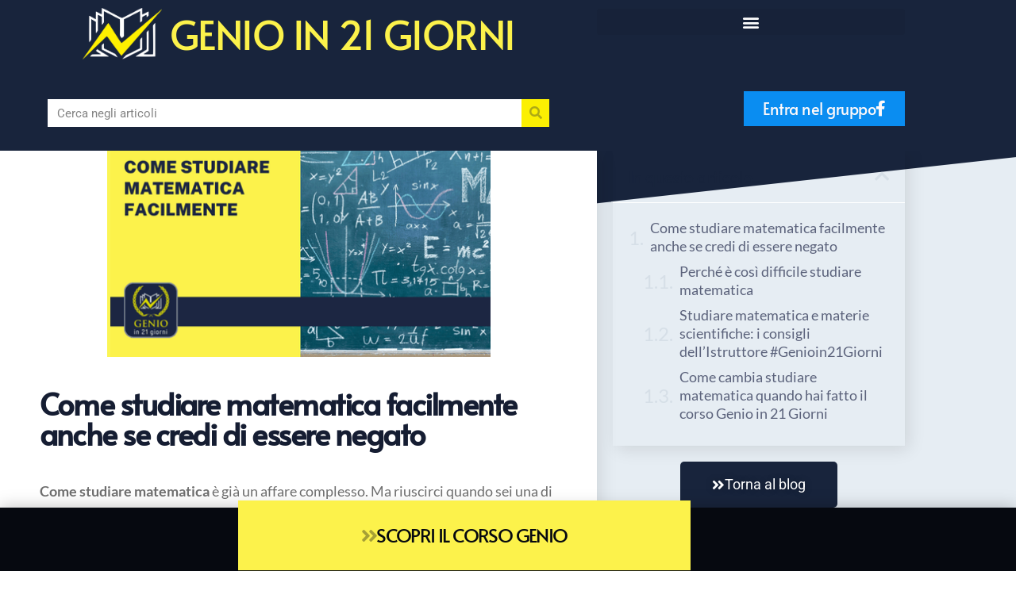

--- FILE ---
content_type: text/css
request_url: https://www.genioin21giorni.it/wp-content/uploads/elementor/css/post-231338.css?ver=1769620616
body_size: 1040
content:
.elementor-231338 .elementor-element.elementor-element-490aaedf:not(.elementor-motion-effects-element-type-background), .elementor-231338 .elementor-element.elementor-element-490aaedf > .elementor-motion-effects-container > .elementor-motion-effects-layer{background-color:#18243C;}.elementor-231338 .elementor-element.elementor-element-490aaedf{transition:background 0.3s, border 0.3s, border-radius 0.3s, box-shadow 0.3s;}.elementor-231338 .elementor-element.elementor-element-490aaedf > .elementor-background-overlay{transition:background 0.3s, border-radius 0.3s, opacity 0.3s;}.elementor-bc-flex-widget .elementor-231338 .elementor-element.elementor-element-1a6f2d48.elementor-column .elementor-widget-wrap{align-items:center;}.elementor-231338 .elementor-element.elementor-element-1a6f2d48.elementor-column.elementor-element[data-element_type="column"] > .elementor-widget-wrap.elementor-element-populated{align-content:center;align-items:center;}.elementor-231338 .elementor-element.elementor-element-1a6f2d48.elementor-column > .elementor-widget-wrap{justify-content:center;}.elementor-231338 .elementor-element.elementor-element-1a6f2d48 > .elementor-element-populated{padding:0px 0px 0px 0px;}.elementor-231338 .elementor-element.elementor-element-3448018e{width:auto;max-width:auto;}.elementor-231338 .elementor-element.elementor-element-3448018e > .elementor-widget-container{padding:10px 10px 10px 10px;}.ee-tooltip.ee-tooltip-3448018e.to--top,
							 .ee-tooltip.ee-tooltip-3448018e.to--bottom{margin-left:0px;}.ee-tooltip.ee-tooltip-3448018e.to--left,
							 .ee-tooltip.ee-tooltip-3448018e.to--right{margin-top:0px;}.elementor-231338 .elementor-element.elementor-element-3448018e img{width:100px;}.elementor-231338 .elementor-element.elementor-element-541b696c{width:auto;max-width:auto;z-index:1;text-align:start;}.elementor-231338 .elementor-element.elementor-element-541b696c > .elementor-widget-container{margin:0px 0px 0px 0px;padding:10px 10px 10px 0px;}.elementor-231338 .elementor-element.elementor-element-541b696c .elementor-heading-title{font-family:"Alata", Sans-serif;font-size:50px;font-weight:500;text-transform:uppercase;line-height:0.65em;letter-spacing:-1.5px;color:#FCF24B;}.elementor-bc-flex-widget .elementor-231338 .elementor-element.elementor-element-50a9b962.elementor-column .elementor-widget-wrap{align-items:center;}.elementor-231338 .elementor-element.elementor-element-50a9b962.elementor-column.elementor-element[data-element_type="column"] > .elementor-widget-wrap.elementor-element-populated{align-content:center;align-items:center;}.elementor-231338 .elementor-element.elementor-element-50a9b962 > .elementor-element-populated{margin:0px 0px 0px 0px;--e-column-margin-right:0px;--e-column-margin-left:0px;padding:0px 0px 0px 0px;}.elementor-231338 .elementor-element.elementor-element-4f1961a{z-index:99;}.elementor-231338 .elementor-element.elementor-element-4f1961a .elementor-menu-toggle{margin:0 auto;}.elementor-231338 .elementor-element.elementor-element-4f1961a .elementor-nav-menu--dropdown a, .elementor-231338 .elementor-element.elementor-element-4f1961a .elementor-menu-toggle{color:#FFFFFF;fill:#FFFFFF;}.elementor-231338 .elementor-element.elementor-element-4f1961a .elementor-nav-menu--dropdown{background-color:#18243C;}.elementor-231338 .elementor-element.elementor-element-4f1961a .elementor-nav-menu--dropdown a:hover,
					.elementor-231338 .elementor-element.elementor-element-4f1961a .elementor-nav-menu--dropdown a:focus,
					.elementor-231338 .elementor-element.elementor-element-4f1961a .elementor-nav-menu--dropdown a.elementor-item-active,
					.elementor-231338 .elementor-element.elementor-element-4f1961a .elementor-nav-menu--dropdown a.highlighted,
					.elementor-231338 .elementor-element.elementor-element-4f1961a .elementor-menu-toggle:hover,
					.elementor-231338 .elementor-element.elementor-element-4f1961a .elementor-menu-toggle:focus{color:#060910;}.elementor-231338 .elementor-element.elementor-element-4f1961a .elementor-nav-menu--dropdown a:hover,
					.elementor-231338 .elementor-element.elementor-element-4f1961a .elementor-nav-menu--dropdown a:focus,
					.elementor-231338 .elementor-element.elementor-element-4f1961a .elementor-nav-menu--dropdown a.elementor-item-active,
					.elementor-231338 .elementor-element.elementor-element-4f1961a .elementor-nav-menu--dropdown a.highlighted{background-color:#FCF24B;}.elementor-231338 .elementor-element.elementor-element-4f1961a .elementor-nav-menu--dropdown a.elementor-item-active{color:#060910;background-color:#FCF24B;}.elementor-231338 .elementor-element.elementor-element-4f1961a .elementor-nav-menu--dropdown .elementor-item, .elementor-231338 .elementor-element.elementor-element-4f1961a .elementor-nav-menu--dropdown  .elementor-sub-item{font-family:"Alata", Sans-serif;font-size:20px;font-weight:500;letter-spacing:-0.5px;}.elementor-231338 .elementor-element.elementor-element-4f1961a div.elementor-menu-toggle{color:#FFFFFF;}.elementor-231338 .elementor-element.elementor-element-4f1961a div.elementor-menu-toggle svg{fill:#FFFFFF;}.elementor-231338 .elementor-element.elementor-element-4f1961a div.elementor-menu-toggle:hover, .elementor-231338 .elementor-element.elementor-element-4f1961a div.elementor-menu-toggle:focus{color:#FFFFFF;}.elementor-231338 .elementor-element.elementor-element-4f1961a div.elementor-menu-toggle:hover svg, .elementor-231338 .elementor-element.elementor-element-4f1961a div.elementor-menu-toggle:focus svg{fill:#FFFFFF;}.elementor-231338 .elementor-element.elementor-element-78bb121{z-index:99;}.elementor-231338 .elementor-element.elementor-element-78bb121 .elementor-menu-toggle{margin-right:auto;}.elementor-231338 .elementor-element.elementor-element-78bb121 .elementor-nav-menu--dropdown a, .elementor-231338 .elementor-element.elementor-element-78bb121 .elementor-menu-toggle{color:#FFFFFF;fill:#FFFFFF;}.elementor-231338 .elementor-element.elementor-element-78bb121 .elementor-nav-menu--dropdown{background-color:#18243C;}.elementor-231338 .elementor-element.elementor-element-78bb121 .elementor-nav-menu--dropdown a:hover,
					.elementor-231338 .elementor-element.elementor-element-78bb121 .elementor-nav-menu--dropdown a:focus,
					.elementor-231338 .elementor-element.elementor-element-78bb121 .elementor-nav-menu--dropdown a.elementor-item-active,
					.elementor-231338 .elementor-element.elementor-element-78bb121 .elementor-nav-menu--dropdown a.highlighted,
					.elementor-231338 .elementor-element.elementor-element-78bb121 .elementor-menu-toggle:hover,
					.elementor-231338 .elementor-element.elementor-element-78bb121 .elementor-menu-toggle:focus{color:#060910;}.elementor-231338 .elementor-element.elementor-element-78bb121 .elementor-nav-menu--dropdown a:hover,
					.elementor-231338 .elementor-element.elementor-element-78bb121 .elementor-nav-menu--dropdown a:focus,
					.elementor-231338 .elementor-element.elementor-element-78bb121 .elementor-nav-menu--dropdown a.elementor-item-active,
					.elementor-231338 .elementor-element.elementor-element-78bb121 .elementor-nav-menu--dropdown a.highlighted{background-color:#FCF24B;}.elementor-231338 .elementor-element.elementor-element-78bb121 .elementor-nav-menu--dropdown a.elementor-item-active{color:#060910;background-color:#FCF24B;}.elementor-231338 .elementor-element.elementor-element-78bb121 .elementor-nav-menu--dropdown .elementor-item, .elementor-231338 .elementor-element.elementor-element-78bb121 .elementor-nav-menu--dropdown  .elementor-sub-item{font-family:"Alata", Sans-serif;font-size:20px;font-weight:500;letter-spacing:-0.5px;}.elementor-231338 .elementor-element.elementor-element-78bb121 div.elementor-menu-toggle{color:#FFFFFF;}.elementor-231338 .elementor-element.elementor-element-78bb121 div.elementor-menu-toggle svg{fill:#FFFFFF;}.elementor-231338 .elementor-element.elementor-element-78bb121 div.elementor-menu-toggle:hover, .elementor-231338 .elementor-element.elementor-element-78bb121 div.elementor-menu-toggle:focus{color:#FFFFFF;}.elementor-231338 .elementor-element.elementor-element-78bb121 div.elementor-menu-toggle:hover svg, .elementor-231338 .elementor-element.elementor-element-78bb121 div.elementor-menu-toggle:focus svg{fill:#FFFFFF;}.elementor-theme-builder-content-area{height:400px;}.elementor-location-header:before, .elementor-location-footer:before{content:"";display:table;clear:both;}@media(max-width:767px){.elementor-231338 .elementor-element.elementor-element-1a6f2d48{width:80%;}.elementor-231338 .elementor-element.elementor-element-3448018e img{width:45px;}.elementor-231338 .elementor-element.elementor-element-541b696c > .elementor-widget-container{margin:0px 0px 0px 0px;padding:0px 0px 0px 0px;}.elementor-231338 .elementor-element.elementor-element-541b696c{text-align:center;}.elementor-231338 .elementor-element.elementor-element-541b696c .elementor-heading-title{font-size:6vw;line-height:0.9em;}.elementor-231338 .elementor-element.elementor-element-50a9b962{width:20%;}.elementor-231338 .elementor-element.elementor-element-4f1961a .elementor-nav-menu--main > .elementor-nav-menu > li > .elementor-nav-menu--dropdown, .elementor-231338 .elementor-element.elementor-element-4f1961a .elementor-nav-menu__container.elementor-nav-menu--dropdown{margin-top:10px !important;}.elementor-231338 .elementor-element.elementor-element-78bb121 .elementor-nav-menu--main > .elementor-nav-menu > li > .elementor-nav-menu--dropdown, .elementor-231338 .elementor-element.elementor-element-78bb121 .elementor-nav-menu__container.elementor-nav-menu--dropdown{margin-top:10px !important;}}@media(min-width:768px){.elementor-231338 .elementor-element.elementor-element-1a6f2d48{width:66%;}.elementor-231338 .elementor-element.elementor-element-50a9b962{width:34%;}}

--- FILE ---
content_type: text/css
request_url: https://www.genioin21giorni.it/wp-content/uploads/elementor/css/post-231350.css?ver=1769620616
body_size: 2268
content:
.elementor-231350 .elementor-element.elementor-element-3003a0e9:not(.elementor-motion-effects-element-type-background), .elementor-231350 .elementor-element.elementor-element-3003a0e9 > .elementor-motion-effects-container > .elementor-motion-effects-layer{background-color:#18243C;}.elementor-231350 .elementor-element.elementor-element-3003a0e9{transition:background 0.3s, border 0.3s, border-radius 0.3s, box-shadow 0.3s;}.elementor-231350 .elementor-element.elementor-element-3003a0e9 > .elementor-background-overlay{transition:background 0.3s, border-radius 0.3s, opacity 0.3s;}.elementor-231350 .elementor-element.elementor-element-3003a0e9 > .elementor-shape-top .elementor-shape-fill{fill:#F4F5F6;}.elementor-231350 .elementor-element.elementor-element-3003a0e9 > .elementor-shape-top svg{height:100px;}.elementor-231350 .elementor-element.elementor-element-3003a0e9 > .elementor-shape-top{z-index:2;pointer-events:none;}.elementor-bc-flex-widget .elementor-231350 .elementor-element.elementor-element-5cc729c9.elementor-column .elementor-widget-wrap{align-items:center;}.elementor-231350 .elementor-element.elementor-element-5cc729c9.elementor-column.elementor-element[data-element_type="column"] > .elementor-widget-wrap.elementor-element-populated{align-content:center;align-items:center;}.elementor-231350 .elementor-element.elementor-element-5cc729c9.elementor-column > .elementor-widget-wrap{justify-content:center;}.elementor-231350 .elementor-element.elementor-element-5d72e4{width:auto;max-width:auto;z-index:99;text-align:center;}.elementor-231350 .elementor-element.elementor-element-5d72e4 > .elementor-widget-container{background-color:#18243C;margin:60px 0px 0px 0px;padding:10px 0px 20px 0px;}.elementor-231350 .elementor-element.elementor-element-5d72e4 .elementor-heading-title{font-family:"Alata", Sans-serif;font-size:76px;font-weight:500;text-transform:uppercase;line-height:0.65em;letter-spacing:-3px;color:#FCF24B;}.elementor-231350 .elementor-element.elementor-element-611946d4 > .elementor-widget-container{margin:0px 0px 0px 0px;padding:30px 0px 40px 0px;}.elementor-231350 .elementor-element.elementor-element-611946d4 .elementor-counter-number-wrapper{color:#ECDE31;font-family:"Alata", Sans-serif;font-size:100px;font-weight:600;letter-spacing:-5px;}.elementor-231350 .elementor-element.elementor-element-611946d4 .elementor-counter-title{color:#FFFFFF;font-family:"Alata", Sans-serif;font-size:22px;font-weight:700;text-transform:uppercase;line-height:1em;}.elementor-231350 .elementor-element.elementor-element-321b7036 > .elementor-widget-container{margin:0px 0px 0px 0px;}.ee-tooltip.ee-tooltip-321b7036.to--top,
							 .ee-tooltip.ee-tooltip-321b7036.to--bottom{margin-left:0px;}.ee-tooltip.ee-tooltip-321b7036.to--left,
							 .ee-tooltip.ee-tooltip-321b7036.to--right{margin-top:0px;}.elementor-231350 .elementor-element.elementor-element-321b7036 img{width:200px;}.elementor-231350 .elementor-element.elementor-element-5b906efe > .elementor-widget-container{margin:0px 0px 0px 0px;padding:30px 0px 40px 0px;}.elementor-231350 .elementor-element.elementor-element-5b906efe .elementor-counter-number-wrapper{color:#ECDE31;font-family:"Alata", Sans-serif;font-size:100px;font-weight:600;letter-spacing:-5px;}.elementor-231350 .elementor-element.elementor-element-5b906efe .elementor-counter-title{color:#FFFFFF;font-family:"Alata", Sans-serif;font-size:22px;font-weight:700;text-transform:uppercase;line-height:1em;}.elementor-231350 .elementor-element.elementor-element-f6c4fb7 > .elementor-widget-container{margin:0px 0px 0px 0px;padding:30px 0px 30px 0px;}.elementor-231350 .elementor-element.elementor-element-f6c4fb7 .elementor-counter-number-wrapper{color:#ECDE31;font-family:"Alata", Sans-serif;font-size:85px;font-weight:600;letter-spacing:-5px;}.elementor-231350 .elementor-element.elementor-element-f6c4fb7 .elementor-counter-title{color:#FFFFFF;font-family:"Alata", Sans-serif;font-size:34px;font-weight:700;text-transform:uppercase;line-height:1.3em;}.elementor-231350 .elementor-element.elementor-element-78298ed7 > .elementor-widget-container{margin:0px 0px 0px 0px;padding:30px 0px 40px 0px;}.elementor-231350 .elementor-element.elementor-element-78298ed7 .elementor-counter-number-wrapper{color:#ECDE31;font-family:"Alata", Sans-serif;font-size:100px;font-weight:600;letter-spacing:-5px;}.elementor-231350 .elementor-element.elementor-element-78298ed7 .elementor-counter-title{color:#FFFFFF;font-family:"Alata", Sans-serif;font-size:22px;font-weight:700;text-transform:uppercase;line-height:1em;}.elementor-231350 .elementor-element.elementor-element-6f565269 > .elementor-widget-container{margin:0px 0px 0px 0px;padding:30px 0px 40px 0px;}.elementor-231350 .elementor-element.elementor-element-6f565269 .elementor-counter-number-wrapper{color:#ECDE31;font-family:"Alata", Sans-serif;font-size:100px;font-weight:600;letter-spacing:-5px;}.elementor-231350 .elementor-element.elementor-element-6f565269 .elementor-counter-title{color:#FFFFFF;font-family:"Alata", Sans-serif;font-size:22px;font-weight:700;text-transform:uppercase;line-height:1em;}.elementor-231350 .elementor-element.elementor-element-bc2b19f > .elementor-widget-container{margin:0px 0px 0px 0px;padding:30px 0px 40px 0px;}.elementor-231350 .elementor-element.elementor-element-bc2b19f .elementor-counter-number-wrapper{color:#ECDE31;font-family:"Alata", Sans-serif;font-size:100px;font-weight:600;letter-spacing:-5px;}.elementor-231350 .elementor-element.elementor-element-bc2b19f .elementor-counter-title{color:#FFFFFF;font-family:"Alata", Sans-serif;font-size:22px;font-weight:700;text-transform:uppercase;line-height:1em;}.elementor-231350 .elementor-element.elementor-element-5b5f638e > .elementor-widget-container{margin:0px 0px 0px 0px;padding:30px 0px 40px 0px;}.elementor-231350 .elementor-element.elementor-element-5b5f638e .elementor-counter-number-wrapper{color:#ECDE31;font-family:"Alata", Sans-serif;font-size:100px;font-weight:600;letter-spacing:-5px;}.elementor-231350 .elementor-element.elementor-element-5b5f638e .elementor-counter-title{color:#FFFFFF;font-family:"Alata", Sans-serif;font-size:22px;font-weight:700;text-transform:uppercase;line-height:1em;}.elementor-231350 .elementor-element.elementor-element-2a4df4dd:not(.elementor-motion-effects-element-type-background), .elementor-231350 .elementor-element.elementor-element-2a4df4dd > .elementor-motion-effects-container > .elementor-motion-effects-layer{background-color:#060910;}.elementor-231350 .elementor-element.elementor-element-2a4df4dd{transition:background 0.3s, border 0.3s, border-radius 0.3s, box-shadow 0.3s;margin-top:0px;margin-bottom:0px;}.elementor-231350 .elementor-element.elementor-element-2a4df4dd > .elementor-background-overlay{transition:background 0.3s, border-radius 0.3s, opacity 0.3s;}.elementor-231350 .elementor-element.elementor-element-2a4df4dd > .elementor-shape-top .elementor-shape-fill{fill:#18243C;}.elementor-231350 .elementor-element.elementor-element-2a4df4dd > .elementor-shape-top svg{transform:translateX(-50%) rotateY(180deg);}.elementor-bc-flex-widget .elementor-231350 .elementor-element.elementor-element-37f94a2a.elementor-column .elementor-widget-wrap{align-items:flex-end;}.elementor-231350 .elementor-element.elementor-element-37f94a2a.elementor-column.elementor-element[data-element_type="column"] > .elementor-widget-wrap.elementor-element-populated{align-content:flex-end;align-items:flex-end;}.elementor-231350 .elementor-element.elementor-element-37f94a2a > .elementor-element-populated{margin:20px 0px -20px 0px;--e-column-margin-right:0px;--e-column-margin-left:0px;padding:0px 0px 0px 0px;}.elementor-231350 .elementor-element.elementor-element-dce54d > .elementor-widget-container{margin:0px 0px 0px 0px;padding:0px 0px 0px 0px;}body:not(.rtl) .elementor-231350 .elementor-element.elementor-element-dce54d{left:-1px;}body.rtl .elementor-231350 .elementor-element.elementor-element-dce54d{right:-1px;}.elementor-231350 .elementor-element.elementor-element-dce54d{top:-42px;z-index:1;text-align:start;}.ee-tooltip.ee-tooltip-dce54d.to--top,
							 .ee-tooltip.ee-tooltip-dce54d.to--bottom{margin-left:0px;}.ee-tooltip.ee-tooltip-dce54d.to--left,
							 .ee-tooltip.ee-tooltip-dce54d.to--right{margin-top:0px;}.elementor-231350 .elementor-element.elementor-element-dce54d img{width:100%;filter:brightness( 100% ) contrast( 100% ) saturate( 85% ) blur( 0px ) hue-rotate( 0deg );box-shadow:0px 0px 15px 0px rgba(0, 0, 0, 0.3);}.elementor-231350 .elementor-element.elementor-element-17b67b6f > .elementor-element-populated{border-style:none;margin:-0px 0px 0px 0px;--e-column-margin-right:0px;--e-column-margin-left:0px;padding:50px 50px 50px 50px;}.elementor-231350 .elementor-element.elementor-element-17b67b6f{z-index:6;}.elementor-231350 .elementor-element.elementor-element-6a2f210c > .elementor-widget-container{margin:90px 0px 10px 0px;padding:0px 0px 0px 0px;}.elementor-231350 .elementor-element.elementor-element-6a2f210c{z-index:1;text-align:start;}.elementor-231350 .elementor-element.elementor-element-6a2f210c .elementor-heading-title{font-family:"Alata", Sans-serif;font-size:40px;font-weight:500;line-height:0.65em;letter-spacing:-3px;color:#FCF24B;}.elementor-231350 .elementor-element.elementor-element-545b2504 > .elementor-widget-container{padding:0px 10px 0px 10px;}.elementor-231350 .elementor-element.elementor-element-545b2504{text-align:start;}.elementor-231350 .elementor-element.elementor-element-545b2504 .elementor-heading-title{font-family:"Open Sans", Sans-serif;font-size:18px;font-weight:400;line-height:1.4em;letter-spacing:-0.5px;color:#FFFFFF;}.elementor-231350 .elementor-element.elementor-element-6e22fced:not(.elementor-motion-effects-element-type-background), .elementor-231350 .elementor-element.elementor-element-6e22fced > .elementor-motion-effects-container > .elementor-motion-effects-layer{background-color:#060910;}.elementor-231350 .elementor-element.elementor-element-6e22fced > .elementor-container{min-height:80px;}.elementor-231350 .elementor-element.elementor-element-6e22fced{box-shadow:0px 0px 20px 0px rgba(0, 0, 0, 0.25);transition:background 0.3s, border 0.3s, border-radius 0.3s, box-shadow 0.3s;margin-top:0px;margin-bottom:0px;padding:0px 0px 0px 0px;z-index:9999999999;}.elementor-231350 .elementor-element.elementor-element-6e22fced > .elementor-background-overlay{transition:background 0.3s, border-radius 0.3s, opacity 0.3s;}.elementor-bc-flex-widget .elementor-231350 .elementor-element.elementor-element-7ff0c752.elementor-column .elementor-widget-wrap{align-items:center;}.elementor-231350 .elementor-element.elementor-element-7ff0c752.elementor-column.elementor-element[data-element_type="column"] > .elementor-widget-wrap.elementor-element-populated{align-content:center;align-items:center;}.elementor-231350 .elementor-element.elementor-element-7ff0c752 > .elementor-element-populated{margin:0px 0px 0px 0px;--e-column-margin-right:0px;--e-column-margin-left:0px;padding:0px 0px 0px 0px;}.elementor-231350 .elementor-element.elementor-element-1cc5f0a3:not(.elementor-motion-effects-element-type-background) > .elementor-widget-wrap, .elementor-231350 .elementor-element.elementor-element-1cc5f0a3 > .elementor-widget-wrap > .elementor-motion-effects-container > .elementor-motion-effects-layer{background-color:#FCF24B;}.elementor-231350 .elementor-element.elementor-element-1cc5f0a3 > .elementor-element-populated, .elementor-231350 .elementor-element.elementor-element-1cc5f0a3 > .elementor-element-populated > .elementor-background-overlay, .elementor-231350 .elementor-element.elementor-element-1cc5f0a3 > .elementor-background-slideshow{border-radius:0px 0px 0px 0px;}.elementor-231350 .elementor-element.elementor-element-1cc5f0a3 > .elementor-element-populated{transition:background 0.3s, border 0.3s, border-radius 0.3s, box-shadow 0.3s;margin:-10px 0px 0px 0px;--e-column-margin-right:0px;--e-column-margin-left:0px;padding:20px 20px 20px 20px;}.elementor-231350 .elementor-element.elementor-element-1cc5f0a3 > .elementor-element-populated > .elementor-background-overlay{transition:background 0.3s, border-radius 0.3s, opacity 0.3s;}.elementor-231350 .elementor-element.elementor-element-5e637392 .elementor-button{background-color:#2BB07300;font-family:"Alata", Sans-serif;font-size:24px;font-weight:500;text-transform:uppercase;letter-spacing:-1.6px;fill:#06091059;color:#06091059;border-radius:4px 4px 4px 4px;}.elementor-231350 .elementor-element.elementor-element-5e637392 > .elementor-widget-container{margin:0px 0px 0px 0px;padding:0px 0px 0px 0px;}.elementor-231350 .elementor-element.elementor-element-5e637392 .elementor-button-content-wrapper{flex-direction:row;}.elementor-231350 .elementor-element.elementor-element-5e637392 .elementor-button .elementor-button-content-wrapper{gap:15px;}.elementor-231350 .elementor-element.elementor-element-5e637392 .elementor-button:hover, .elementor-231350 .elementor-element.elementor-element-5e637392 .elementor-button:focus{color:#060910;}.elementor-231350 .elementor-element.elementor-element-5e637392 .elementor-button:hover svg, .elementor-231350 .elementor-element.elementor-element-5e637392 .elementor-button:focus svg{fill:#060910;}.elementor-bc-flex-widget .elementor-231350 .elementor-element.elementor-element-3edecdb3.elementor-column .elementor-widget-wrap{align-items:center;}.elementor-231350 .elementor-element.elementor-element-3edecdb3.elementor-column.elementor-element[data-element_type="column"] > .elementor-widget-wrap.elementor-element-populated{align-content:center;align-items:center;}.elementor-231350 .elementor-element.elementor-element-3edecdb3 > .elementor-element-populated{margin:0px 0px 0px 0px;--e-column-margin-right:0px;--e-column-margin-left:0px;padding:0px 0px 0px 0px;}.elementor-231350 .elementor-element.elementor-element-168781ee:not(.elementor-motion-effects-element-type-background), .elementor-231350 .elementor-element.elementor-element-168781ee > .elementor-motion-effects-container > .elementor-motion-effects-layer{background-color:#080A10;}.elementor-231350 .elementor-element.elementor-element-168781ee{transition:background 0.3s, border 0.3s, border-radius 0.3s, box-shadow 0.3s;}.elementor-231350 .elementor-element.elementor-element-168781ee > .elementor-background-overlay{transition:background 0.3s, border-radius 0.3s, opacity 0.3s;}.elementor-231350 .elementor-element.elementor-element-18438679:not(.elementor-motion-effects-element-type-background), .elementor-231350 .elementor-element.elementor-element-18438679 > .elementor-motion-effects-container > .elementor-motion-effects-layer{background-color:#080A10;}.elementor-231350 .elementor-element.elementor-element-18438679{transition:background 0.3s, border 0.3s, border-radius 0.3s, box-shadow 0.3s;}.elementor-231350 .elementor-element.elementor-element-18438679 > .elementor-background-overlay{transition:background 0.3s, border-radius 0.3s, opacity 0.3s;}.elementor-231350 .elementor-element.elementor-element-58342f0d > .elementor-widget-container{padding:0px 0px 40px 0px;}.elementor-231350 .elementor-element.elementor-element-58342f0d{text-align:center;}.elementor-231350 .elementor-element.elementor-element-58342f0d .elementor-heading-title{font-family:"Open Sans", Sans-serif;font-size:16px;font-weight:400;line-height:1.4em;letter-spacing:-0.2px;color:#FFFFFF;}.elementor-theme-builder-content-area{height:400px;}.elementor-location-header:before, .elementor-location-footer:before{content:"";display:table;clear:both;}@media(min-width:768px){.elementor-231350 .elementor-element.elementor-element-7ff0c752{width:26.293%;}.elementor-231350 .elementor-element.elementor-element-1cc5f0a3{width:50%;}.elementor-231350 .elementor-element.elementor-element-3edecdb3{width:23.277%;}}@media(max-width:767px){.elementor-231350 .elementor-element.elementor-element-3003a0e9 > .elementor-shape-top svg{height:40px;}.elementor-231350 .elementor-element.elementor-element-5d72e4 > .elementor-widget-container{margin:50px 0px 0px 0px;padding:0px 0px 10px 0px;}.elementor-231350 .elementor-element.elementor-element-5d72e4 .elementor-heading-title{font-size:16vw;line-height:0.8em;}.elementor-231350 .elementor-element.elementor-element-611946d4 > .elementor-widget-container{margin:0px 0px 0px 0px;padding:10px 0px 20px 0px;}.elementor-231350 .elementor-element.elementor-element-611946d4 .elementor-counter-number-wrapper{font-size:74px;}.elementor-231350 .elementor-element.elementor-element-611946d4 .elementor-counter-title{font-size:22px;}.elementor-231350 .elementor-element.elementor-element-321b7036 > .elementor-widget-container{margin:-70px 0px 0px 0px;}.elementor-231350 .elementor-element.elementor-element-5b906efe > .elementor-widget-container{margin:0px 0px 0px 0px;padding:10px 0px 20px 0px;}.elementor-231350 .elementor-element.elementor-element-5b906efe .elementor-counter-number-wrapper{font-size:74px;}.elementor-231350 .elementor-element.elementor-element-5b906efe .elementor-counter-title{font-size:22px;}.elementor-231350 .elementor-element.elementor-element-f6c4fb7 > .elementor-widget-container{margin:0px 0px 0px 0px;padding:10px 0px 20px 0px;}.elementor-231350 .elementor-element.elementor-element-f6c4fb7 .elementor-counter-number-wrapper{font-size:74px;}.elementor-231350 .elementor-element.elementor-element-f6c4fb7 .elementor-counter-title{font-size:22px;}.elementor-231350 .elementor-element.elementor-element-78298ed7 > .elementor-widget-container{margin:0px 0px 0px 0px;padding:10px 0px 20px 0px;}.elementor-231350 .elementor-element.elementor-element-78298ed7 .elementor-counter-number-wrapper{font-size:74px;}.elementor-231350 .elementor-element.elementor-element-78298ed7 .elementor-counter-title{font-size:22px;}.elementor-231350 .elementor-element.elementor-element-6f565269 > .elementor-widget-container{margin:0px 0px 0px 0px;padding:10px 0px 20px 0px;}.elementor-231350 .elementor-element.elementor-element-6f565269 .elementor-counter-number-wrapper{font-size:74px;}.elementor-231350 .elementor-element.elementor-element-6f565269 .elementor-counter-title{font-size:22px;}.elementor-231350 .elementor-element.elementor-element-bc2b19f > .elementor-widget-container{margin:0px 0px 0px 0px;padding:10px 0px 20px 0px;}.elementor-231350 .elementor-element.elementor-element-bc2b19f .elementor-counter-number-wrapper{font-size:74px;}.elementor-231350 .elementor-element.elementor-element-bc2b19f .elementor-counter-title{font-size:22px;}.elementor-231350 .elementor-element.elementor-element-5b5f638e > .elementor-widget-container{margin:0px 0px 0px 0px;padding:10px 0px 20px 0px;}.elementor-231350 .elementor-element.elementor-element-5b5f638e .elementor-counter-number-wrapper{font-size:74px;}.elementor-231350 .elementor-element.elementor-element-5b5f638e .elementor-counter-title{font-size:22px;}.elementor-231350 .elementor-element.elementor-element-2a4df4dd{margin-top:0px;margin-bottom:0px;padding:0px 0px 0px 0px;}.elementor-231350 .elementor-element.elementor-element-37f94a2a > .elementor-element-populated{margin:0px 0px 0px 0px;--e-column-margin-right:0px;--e-column-margin-left:0px;padding:0px 0px 0px 0px;}.elementor-231350 .elementor-element.elementor-element-dce54d > .elementor-widget-container{margin:020px 10px 0px 10px;}.elementor-231350 .elementor-element.elementor-element-17b67b6f > .elementor-element-populated{margin:0px 0px 0px 0px;--e-column-margin-right:0px;--e-column-margin-left:0px;padding:30px 10px 0px 10px;}.elementor-231350 .elementor-element.elementor-element-6a2f210c > .elementor-widget-container{margin:230px 0px 0px 0px;padding:0px 0px 0px 0px;}.elementor-231350 .elementor-element.elementor-element-6a2f210c{text-align:center;}.elementor-231350 .elementor-element.elementor-element-6a2f210c .elementor-heading-title{font-size:14vw;line-height:0.9em;}.elementor-231350 .elementor-element.elementor-element-545b2504 > .elementor-widget-container{margin:0px 0px 0px 0px;padding:0px 20px 50px 20px;}.elementor-231350 .elementor-element.elementor-element-545b2504{text-align:center;}.elementor-231350 .elementor-element.elementor-element-545b2504 .elementor-heading-title{font-size:18px;line-height:1.4em;}.elementor-231350 .elementor-element.elementor-element-6e22fced{margin-top:0px;margin-bottom:0px;padding:0px 0px 0px 0px;}.elementor-231350 .elementor-element.elementor-element-7ff0c752 > .elementor-element-populated{margin:-20px 0px 0px 0px;--e-column-margin-right:0px;--e-column-margin-left:0px;}.elementor-231350 .elementor-element.elementor-element-1cc5f0a3 > .elementor-element-populated, .elementor-231350 .elementor-element.elementor-element-1cc5f0a3 > .elementor-element-populated > .elementor-background-overlay, .elementor-231350 .elementor-element.elementor-element-1cc5f0a3 > .elementor-background-slideshow{border-radius:0px 0px 0px 0px;}.elementor-231350 .elementor-element.elementor-element-1cc5f0a3 > .elementor-element-populated{margin:0px 20px 0px 20px;--e-column-margin-right:20px;--e-column-margin-left:20px;padding:0px 0px 0px 0px;}.elementor-231350 .elementor-element.elementor-element-5e637392 > .elementor-widget-container{margin:0px 0px 0px 0px;padding:0px 0px 0px 0px;}.elementor-231350 .elementor-element.elementor-element-5e637392{z-index:2;}.elementor-231350 .elementor-element.elementor-element-5e637392 .elementor-button{font-size:16px;padding:15px 30px 15px 30px;}.elementor-231350 .elementor-element.elementor-element-3edecdb3 > .elementor-element-populated{margin:-20px 0px 0px 0px;--e-column-margin-right:0px;--e-column-margin-left:0px;}.elementor-231350 .elementor-element.elementor-element-168781ee{margin-top:0px;margin-bottom:0px;padding:0px 0px 0px 0px;}.elementor-231350 .elementor-element.elementor-element-58342f0d > .elementor-widget-container{margin:20px 0px 0px 0px;padding:0px 20px 30px 20px;}.elementor-231350 .elementor-element.elementor-element-58342f0d .elementor-heading-title{font-size:16px;line-height:1.4em;}}

--- FILE ---
content_type: text/css
request_url: https://www.genioin21giorni.it/wp-content/uploads/elementor/css/post-231357.css?ver=1769620616
body_size: 2712
content:
.elementor-231357 .elementor-element.elementor-element-6061aca:not(.elementor-motion-effects-element-type-background), .elementor-231357 .elementor-element.elementor-element-6061aca > .elementor-motion-effects-container > .elementor-motion-effects-layer{background-color:#18243C;}.elementor-231357 .elementor-element.elementor-element-6061aca{transition:background 0.3s, border 0.3s, border-radius 0.3s, box-shadow 0.3s;padding:30px 0px 20px 0px;}.elementor-231357 .elementor-element.elementor-element-6061aca > .elementor-background-overlay{transition:background 0.3s, border-radius 0.3s, opacity 0.3s;}.elementor-bc-flex-widget .elementor-231357 .elementor-element.elementor-element-54488da7.elementor-column .elementor-widget-wrap{align-items:center;}.elementor-231357 .elementor-element.elementor-element-54488da7.elementor-column.elementor-element[data-element_type="column"] > .elementor-widget-wrap.elementor-element-populated{align-content:center;align-items:center;}.elementor-231357 .elementor-element.elementor-element-3ab87676 > .elementor-widget-container{background-color:#18243C;margin:0px 50px -20px 50px;padding:0px 0px 20px 0px;}.elementor-231357 .elementor-element.elementor-element-3ab87676 .elementor-search-form__container{min-height:35px;}.elementor-231357 .elementor-element.elementor-element-3ab87676 .elementor-search-form__submit{min-width:35px;--e-search-form-submit-text-color:#18243C57;background-color:#FBF002;}body:not(.rtl) .elementor-231357 .elementor-element.elementor-element-3ab87676 .elementor-search-form__icon{padding-left:calc(35px / 3);}body.rtl .elementor-231357 .elementor-element.elementor-element-3ab87676 .elementor-search-form__icon{padding-right:calc(35px / 3);}.elementor-231357 .elementor-element.elementor-element-3ab87676 .elementor-search-form__input, .elementor-231357 .elementor-element.elementor-element-3ab87676.elementor-search-form--button-type-text .elementor-search-form__submit{padding-left:calc(35px / 3);padding-right:calc(35px / 3);}.elementor-231357 .elementor-element.elementor-element-3ab87676 input[type="search"].elementor-search-form__input{font-family:"Roboto", Sans-serif;font-weight:400;}.elementor-231357 .elementor-element.elementor-element-3ab87676 .elementor-search-form__input,
					.elementor-231357 .elementor-element.elementor-element-3ab87676 .elementor-search-form__icon,
					.elementor-231357 .elementor-element.elementor-element-3ab87676 .elementor-lightbox .dialog-lightbox-close-button,
					.elementor-231357 .elementor-element.elementor-element-3ab87676 .elementor-lightbox .dialog-lightbox-close-button:hover,
					.elementor-231357 .elementor-element.elementor-element-3ab87676.elementor-search-form--skin-full_screen input[type="search"].elementor-search-form__input{color:#333333;fill:#333333;}.elementor-231357 .elementor-element.elementor-element-3ab87676:not(.elementor-search-form--skin-full_screen) .elementor-search-form__container{background-color:#FFFFFF;border-radius:0px;}.elementor-231357 .elementor-element.elementor-element-3ab87676.elementor-search-form--skin-full_screen input[type="search"].elementor-search-form__input{background-color:#FFFFFF;border-radius:0px;}.elementor-231357 .elementor-element.elementor-element-3ab87676 .elementor-search-form__submit:hover{--e-search-form-submit-text-color:#18243C85;background-color:#FBF002;}.elementor-231357 .elementor-element.elementor-element-3ab87676 .elementor-search-form__submit:focus{--e-search-form-submit-text-color:#18243C85;background-color:#FBF002;}.elementor-231357 .elementor-element.elementor-element-1c22a5ff > .elementor-element-populated{margin:0px 0px 0px 0px;--e-column-margin-right:0px;--e-column-margin-left:0px;padding:0px 0px 0px 0px;}.elementor-231357 .elementor-element.elementor-element-55ef0634 .elementor-button{background-color:#0A8DF1;font-family:"Alata", Sans-serif;font-size:20px;font-weight:500;letter-spacing:-0.5px;fill:#FFF9F9;color:#FFF9F9;border-radius:0px 0px 0px 0px;}.elementor-231357 .elementor-element.elementor-element-55ef0634 .elementor-button-content-wrapper{flex-direction:row-reverse;}.elementor-231357 .elementor-element.elementor-element-9421fbb:not(.elementor-motion-effects-element-type-background), .elementor-231357 .elementor-element.elementor-element-9421fbb > .elementor-motion-effects-container > .elementor-motion-effects-layer{background-color:#E6EDF3;}.elementor-231357 .elementor-element.elementor-element-9421fbb > .elementor-container{max-width:1140px;}.elementor-231357 .elementor-element.elementor-element-9421fbb{overflow:hidden;transition:background 0.3s, border 0.3s, border-radius 0.3s, box-shadow 0.3s;padding:0px 0px 70px 0px;}.elementor-231357 .elementor-element.elementor-element-9421fbb > .elementor-background-overlay{transition:background 0.3s, border-radius 0.3s, opacity 0.3s;}.elementor-231357 .elementor-element.elementor-element-9421fbb > .elementor-shape-top .elementor-shape-fill{fill:#18243C;}.elementor-231357 .elementor-element.elementor-element-9421fbb > .elementor-shape-top svg{height:150px;transform:translateX(-50%) rotateY(180deg);}.elementor-231357 .elementor-element.elementor-element-f08ef7d:not(.elementor-motion-effects-element-type-background) > .elementor-widget-wrap, .elementor-231357 .elementor-element.elementor-element-f08ef7d > .elementor-widget-wrap > .elementor-motion-effects-container > .elementor-motion-effects-layer{background-color:#FFFFFF;}.elementor-231357 .elementor-element.elementor-element-f08ef7d > .elementor-element-populated, .elementor-231357 .elementor-element.elementor-element-f08ef7d > .elementor-element-populated > .elementor-background-overlay, .elementor-231357 .elementor-element.elementor-element-f08ef7d > .elementor-background-slideshow{border-radius:0px 0px 0px 0px;}.elementor-231357 .elementor-element.elementor-element-f08ef7d > .elementor-element-populated{box-shadow:5px 5px 20px 0px rgba(0, 0, 0, 0.1);transition:background 0.3s, border 0.3s, border-radius 0.3s, box-shadow 0.3s;margin:0px 0px 20px 0px;--e-column-margin-right:0px;--e-column-margin-left:0px;padding:0px 0px 0px 0px;}.elementor-231357 .elementor-element.elementor-element-f08ef7d > .elementor-element-populated > .elementor-background-overlay{transition:background 0.3s, border-radius 0.3s, opacity 0.3s;}.elementor-231357 .elementor-element.elementor-element-55bab744{margin-top:0px;margin-bottom:0px;}.elementor-231357 .elementor-element.elementor-element-4dafdd1 > .elementor-element-populated{margin:-20px 0px 0px 0px;--e-column-margin-right:0px;--e-column-margin-left:0px;padding:0px 0px 0px 0px;}.ee-tooltip.ee-tooltip-69bc91e9.to--top,
							 .ee-tooltip.ee-tooltip-69bc91e9.to--bottom{margin-left:0px;}.ee-tooltip.ee-tooltip-69bc91e9.to--left,
							 .ee-tooltip.ee-tooltip-69bc91e9.to--right{margin-top:0px;}.elementor-231357 .elementor-element.elementor-element-69bc91e9 img{border-style:solid;border-width:0px 0px 0px 4px;border-color:#FBF555;}.elementor-231357 .elementor-element.elementor-element-5ab7cec4 > .elementor-widget-container{margin:40px 50px 20px 50px;padding:0px 0px 0px 0px;}.elementor-231357 .elementor-element.elementor-element-5ab7cec4{text-align:start;}.elementor-231357 .elementor-element.elementor-element-5ab7cec4 .elementor-heading-title{font-family:"Alata", Sans-serif;font-size:38px;font-weight:900;font-style:normal;line-height:1em;letter-spacing:-1.5px;color:#151D32;}.elementor-231357 .elementor-element.elementor-element-76579ae0 > .elementor-widget-container{padding:0px 50px 50px 50px;}.elementor-231357 .elementor-element.elementor-element-76579ae0{color:#6F6F6F;font-family:"Lato", Sans-serif;font-size:18px;font-weight:400;line-height:1.5em;letter-spacing:0px;}.elementor-231357 .elementor-element.elementor-element-3621fba1:not(.elementor-motion-effects-element-type-background), .elementor-231357 .elementor-element.elementor-element-3621fba1 > .elementor-motion-effects-container > .elementor-motion-effects-layer{background-color:#FFFFFF;}.elementor-231357 .elementor-element.elementor-element-3621fba1{transition:background 0.3s, border 0.3s, border-radius 0.3s, box-shadow 0.3s;margin-top:0px;margin-bottom:0px;padding:0px 0px 0px 0px;}.elementor-231357 .elementor-element.elementor-element-3621fba1 > .elementor-background-overlay{transition:background 0.3s, border-radius 0.3s, opacity 0.3s;}.elementor-231357 .elementor-element.elementor-element-811e08d > .elementor-element-populated{transition:background 0.3s, border 0.3s, border-radius 0.3s, box-shadow 0.3s;margin:0px 0px 0px 0px;--e-column-margin-right:0px;--e-column-margin-left:0px;}.elementor-231357 .elementor-element.elementor-element-811e08d > .elementor-element-populated > .elementor-background-overlay{transition:background 0.3s, border-radius 0.3s, opacity 0.3s;}.elementor-231357 .elementor-element.elementor-element-7e4d6f71 > .elementor-widget-container{margin:0px 0px -15px 0px;}.elementor-231357 .elementor-element.elementor-element-7e4d6f71{text-align:center;}.elementor-231357 .elementor-element.elementor-element-7e4d6f71 .elementor-heading-title{font-family:"Nunito", Sans-serif;font-size:24px;font-weight:400;font-style:oblique;letter-spacing:-0.5px;color:#7F838D;}.elementor-231357 .elementor-element.elementor-element-1764b209 > .elementor-widget-container{background-color:#FFFFFF;margin:0px 0px 0px 0px;padding:10px 0px 20px 0px;}.elementor-231357 .elementor-element.elementor-element-1764b209{z-index:99;text-align:center;}.elementor-231357 .elementor-element.elementor-element-1764b209 .elementor-heading-title{font-family:"Alata", Sans-serif;font-size:55px;font-weight:500;text-transform:uppercase;line-height:0.65em;letter-spacing:-3px;color:#151D32;}.elementor-231357 .elementor-element.elementor-element-16bbee5c > .elementor-widget-container{margin:-28px 0px 0px 0px;}.elementor-231357 .elementor-element.elementor-element-16bbee5c{z-index:0;}.ee-tooltip.ee-tooltip-16bbee5c.to--top,
							 .ee-tooltip.ee-tooltip-16bbee5c.to--bottom{margin-left:0px;}.ee-tooltip.ee-tooltip-16bbee5c.to--left,
							 .ee-tooltip.ee-tooltip-16bbee5c.to--right{margin-top:0px;}.elementor-231357 .elementor-element.elementor-element-16bbee5c img{width:181px;filter:brightness( 100% ) contrast( 100% ) saturate( 128% ) blur( 0px ) hue-rotate( 357deg );}.elementor-231357 .elementor-element.elementor-element-6bf03603 .elementor-button{background-color:#151D32;font-family:"Alata", Sans-serif;font-size:23px;font-weight:400;text-transform:uppercase;font-style:normal;fill:#FCF24B94;color:#FCF24B94;border-radius:0px 0px 0px 0px;}.elementor-231357 .elementor-element.elementor-element-6bf03603 .elementor-button:hover, .elementor-231357 .elementor-element.elementor-element-6bf03603 .elementor-button:focus{background-color:#151D32;color:#FCF24B;}.elementor-231357 .elementor-element.elementor-element-6bf03603 > .elementor-widget-container{margin:0px 0px -70px 0px;padding:0px 0px 30px 0px;}.elementor-231357 .elementor-element.elementor-element-6bf03603 .elementor-button-content-wrapper{flex-direction:row;}.elementor-231357 .elementor-element.elementor-element-6bf03603 .elementor-button .elementor-button-content-wrapper{gap:10px;}.elementor-231357 .elementor-element.elementor-element-6bf03603 .elementor-button:hover svg, .elementor-231357 .elementor-element.elementor-element-6bf03603 .elementor-button:focus svg{fill:#FCF24B;}.elementor-231357 .elementor-element.elementor-element-7f116798 > .elementor-element-populated{padding:0px 0px 0px 20px;}.elementor-231357 .elementor-element.elementor-element-6c00a88 > .elementor-widget-container{margin:0px 0px 0px 0px;box-shadow:5px 5px 20px 0px rgba(0, 0, 0, 0.1);}.elementor-231357 .elementor-element.elementor-element-6c00a88{--box-background-color:#FFFFFF;--box-border-color:#FFFFFF;--box-border-radius:0px;--header-color:#18243C;--toggle-button-color:#D6DFE7;--item-text-color:#5B627B;--item-text-hover-color:#5B627B;--item-text-hover-decoration:underline;--item-text-active-color:#5B627B;--marker-color:#D6DFE7;--marker-size:24px;}.elementor-231357 .elementor-element.elementor-element-6c00a88 .elementor-toc__header-title{text-align:start;}.elementor-231357 .elementor-element.elementor-element-6c00a88 .elementor-toc__header, .elementor-231357 .elementor-element.elementor-element-6c00a88 .elementor-toc__header-title{font-family:"Alata", Sans-serif;font-size:21px;font-weight:300;letter-spacing:-0.5px;}.elementor-231357 .elementor-element.elementor-element-6c00a88 .elementor-toc__header{flex-direction:row;}.elementor-231357 .elementor-element.elementor-element-6c00a88 .elementor-toc__list-item{font-family:"Lato", Sans-serif;font-size:18px;font-weight:400;line-height:1.3em;letter-spacing:0px;}.elementor-231357 .elementor-element.elementor-element-333da6a .elementor-button{background-color:#18243C;text-shadow:0px 0px 10px rgba(0,0,0,0.3);fill:#FFFFFF;color:#FFFFFF;}.elementor-231357 .elementor-element.elementor-element-333da6a .elementor-button-content-wrapper{flex-direction:row;}.elementor-231357 .elementor-element.elementor-element-cd63e72:not(.elementor-motion-effects-element-type-background), .elementor-231357 .elementor-element.elementor-element-cd63e72 > .elementor-motion-effects-container > .elementor-motion-effects-layer{background-color:#E6EDF3;}.elementor-231357 .elementor-element.elementor-element-cd63e72{transition:background 0.3s, border 0.3s, border-radius 0.3s, box-shadow 0.3s;padding:0px 0px 90px 0px;}.elementor-231357 .elementor-element.elementor-element-cd63e72 > .elementor-background-overlay{transition:background 0.3s, border-radius 0.3s, opacity 0.3s;}.elementor-231357 .elementor-element.elementor-element-314a5c7 > .elementor-widget-container{margin:-6px 50px 20px 50px;padding:0px 0px 0px 0px;}.elementor-231357 .elementor-element.elementor-element-314a5c7{text-align:center;}.elementor-231357 .elementor-element.elementor-element-314a5c7 .elementor-heading-title{font-family:"Alata", Sans-serif;font-size:38px;font-weight:900;font-style:normal;line-height:1em;letter-spacing:-1.5px;color:#A1A9B3;}.elementor-231357 .elementor-element.elementor-element-66ffa4a6{--grid-row-gap:35px;--grid-column-gap:20px;}.elementor-231357 .elementor-element.elementor-element-66ffa4a6 > .elementor-widget-container{margin:-5px 0px 0px 0px;}.elementor-231357 .elementor-element.elementor-element-66ffa4a6 .elementor-posts-container .elementor-post__thumbnail{padding-bottom:calc( 0.53 * 100% );}.elementor-231357 .elementor-element.elementor-element-66ffa4a6:after{content:"0.53";}.elementor-231357 .elementor-element.elementor-element-66ffa4a6 .elementor-post__thumbnail__link{width:100%;}.elementor-231357 .elementor-element.elementor-element-66ffa4a6 .elementor-post__meta-data span + span:before{content:"•";}.elementor-231357 .elementor-element.elementor-element-66ffa4a6 .elementor-post__card{border-radius:0px;}.elementor-231357 .elementor-element.elementor-element-66ffa4a6 .elementor-post__text{margin-top:0px;}.elementor-231357 .elementor-element.elementor-element-66ffa4a6 .elementor-post__title, .elementor-231357 .elementor-element.elementor-element-66ffa4a6 .elementor-post__title a{color:#18243C;font-family:"Alata", Sans-serif;font-size:24px;font-weight:400;line-height:1em;letter-spacing:-1px;}.elementor-231357 .elementor-element.elementor-element-66ffa4a6 .elementor-post__title{margin-bottom:20px;}.elementor-231357 .elementor-element.elementor-element-66ffa4a6 .elementor-pagination{text-align:center;font-family:"Nunito", Sans-serif;line-height:3em;}.elementor-231357 .elementor-element.elementor-element-66ffa4a6 .elementor-pagination .page-numbers:not(.dots){color:#000000;}.elementor-231357 .elementor-element.elementor-element-66ffa4a6 .elementor-pagination a.page-numbers:hover{color:#C540D3;}body:not(.rtl) .elementor-231357 .elementor-element.elementor-element-66ffa4a6 .elementor-pagination .page-numbers:not(:first-child){margin-left:calc( 26px/2 );}body:not(.rtl) .elementor-231357 .elementor-element.elementor-element-66ffa4a6 .elementor-pagination .page-numbers:not(:last-child){margin-right:calc( 26px/2 );}body.rtl .elementor-231357 .elementor-element.elementor-element-66ffa4a6 .elementor-pagination .page-numbers:not(:first-child){margin-right:calc( 26px/2 );}body.rtl .elementor-231357 .elementor-element.elementor-element-66ffa4a6 .elementor-pagination .page-numbers:not(:last-child){margin-left:calc( 26px/2 );}.elementor-231357 .elementor-element.elementor-element-6ecfba9c{--spacer-size:50px;}@media(max-width:767px){.elementor-231357 .elementor-element.elementor-element-9421fbb > .elementor-shape-top svg{height:40px;}.elementor-231357 .elementor-element.elementor-element-9421fbb{padding:0px 0px 0px 0px;}.elementor-231357 .elementor-element.elementor-element-f08ef7d > .elementor-element-populated{padding:0px 0px 0px 0px;}.elementor-231357 .elementor-element.elementor-element-5ab7cec4 > .elementor-widget-container{margin:20px 0px 0px 0px;padding:0px 0px 0px 10px;}.elementor-231357 .elementor-element.elementor-element-5ab7cec4 .elementor-heading-title{font-size:25px;}.elementor-231357 .elementor-element.elementor-element-76579ae0 > .elementor-widget-container{margin:0px 0px 0px 0px;padding:0px 10px 0px 10px;}.elementor-231357 .elementor-element.elementor-element-1764b209 > .elementor-widget-container{margin:-10px 0px 0px 0px;padding:0px 0px 10px 0px;}.elementor-231357 .elementor-element.elementor-element-1764b209 .elementor-heading-title{font-size:15vw;line-height:0.9em;}.elementor-231357 .elementor-element.elementor-element-16bbee5c > .elementor-widget-container{margin:-70px 0px 0px 0px;}.elementor-231357 .elementor-element.elementor-element-16bbee5c img{width:70%;}.elementor-231357 .elementor-element.elementor-element-6bf03603 > .elementor-widget-container{padding:10px 0px 40px 0px;}.elementor-231357 .elementor-element.elementor-element-6bf03603 .elementor-button{font-size:17px;}.elementor-231357 .elementor-element.elementor-element-7f116798 > .elementor-element-populated{margin:0px 0px 0px 0px;--e-column-margin-right:0px;--e-column-margin-left:0px;padding:0px 0px 0px 0px;}.elementor-231357 .elementor-element.elementor-element-314a5c7 > .elementor-widget-container{margin:20px 0px 0px 0px;padding:0px 0px 0px 10px;}.elementor-231357 .elementor-element.elementor-element-314a5c7 .elementor-heading-title{font-size:25px;}.elementor-231357 .elementor-element.elementor-element-66ffa4a6 .elementor-posts-container .elementor-post__thumbnail{padding-bottom:calc( 0.5 * 100% );}.elementor-231357 .elementor-element.elementor-element-66ffa4a6:after{content:"0.5";}.elementor-231357 .elementor-element.elementor-element-66ffa4a6 .elementor-post__thumbnail__link{width:100%;}}@media(min-width:768px){.elementor-231357 .elementor-element.elementor-element-54488da7{width:66%;}.elementor-231357 .elementor-element.elementor-element-1c22a5ff{width:34%;}.elementor-231357 .elementor-element.elementor-element-f08ef7d{width:66%;}.elementor-231357 .elementor-element.elementor-element-4dafdd1{width:100%;}.elementor-231357 .elementor-element.elementor-element-7f116798{width:34%;}.elementor-231357 .elementor-element.elementor-element-2b2684ef{width:66%;}.elementor-231357 .elementor-element.elementor-element-4d1ae41c{width:34%;}}/* Start custom CSS for column, class: .elementor-element-4dafdd1 */h3 {font-family:Alata;color:#151d32ff;letter-spacing:-1px;font-size:160%;font-weight:bold;}

h2 {font-family:Alata;color:#151d32ff;letter-spacing:-1px;font-size:180%;font-weight:bold;}/* End custom CSS */